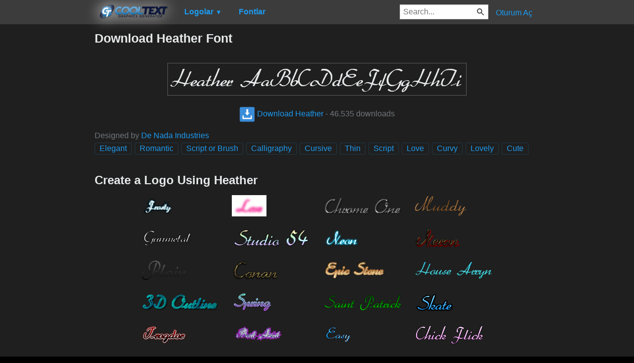

--- FILE ---
content_type: text/html; charset=utf-8
request_url: https://tr.cooltext.com/Download-Font-Heather
body_size: 44126
content:
<!DOCTYPE html>
<html lang="tr-TR">
<head>
    <title>Download Heather Font</title>
    <meta name="viewport" content="width=device-width, initial-scale=1" />
    <link rel="stylesheet" href="https://ct.mob0.com/style.54.css" />    
    <meta property="og:url" content="https://tr.cooltext.com/Download-Font-Heather" />
    <meta property="og:title" content="Download Heather Font" />
    <meta property="og:image" content="https://ct.mob0.com/Fonts/CharacterMap/heather.png" />
    <meta property="og:description" content="Download the Heather font for free or use it to generate a fancy logo using the custom graphics generator." />
    <meta property="og:type" content="website" />

    <meta name="keywords" content="Heather,Elegant,Romantic,Script or Brush,Calligraphy,Cursive,Thin,Script,Love,Curvy,Lovely,Cute,Font Download,Free Font" />

    <script async src="//pagead2.googlesyndication.com/pagead/js/adsbygoogle.js"></script>
    <script>
        (adsbygoogle = window.adsbygoogle || []).push({
            google_ad_client: "ca-pub-8751921752358817",
            enable_page_level_ads: true
        });
    </script>
    <link rel="manifest" href="/manifest.json" />
</head>
<body>
    <table class="Main">
        
    <tr>
        <td class="Left Header"></td>
        <td id="Menu" class="Header">
                <a href="/" style="padding:0px"><img src="https://ct.mob0.com/Small-Logo.png" width="163" height="35" alt="Cool Text Graphics Generator" /></a>
    <div id="Popup" class="Submenu Popup"> </div>
    <ul class="MenuItem">
        <li>
            <a href="/Logos"><b>Logolar</b> <small>▼</small></a>
            <div class="Submenu LogoGallerySmall">
<a href="/Logo-Design-Burning" onmouseover="Tip(event, this, '4.gif')" class="LogoLink" ><img src="https://ct.mob0.com/Logo/Burning.gif" alt="Burning Logo Style" /></a><a href="/Logo-Design-Liquid-Gold" onmouseover="Tip(event, this, '1279361064.png')" class="LogoLink" ><img src="https://ct.mob0.com/Logo/Liquid-Gold.png" alt="Liquid Gold Logo Style" /></a><a href="/Logo-Design-Legal" onmouseover="Tip(event, this, '732429307.png')" class="LogoLink" ><img src="https://ct.mob0.com/Logo/Legal.png" alt="Legal Logo Style" /></a><a href="/Logo-Design-Miami" onmouseover="Tip(event, this, '2854656927.png')" class="LogoLink" ><img src="https://ct.mob0.com/Logo/Miami.png" alt="Miami Logo Style" /></a><a href="/Logo-Design-Keen" onmouseover="Tip(event, this, '758279718.png')" class="LogoLink" ><img src="https://ct.mob0.com/Logo/Keen.png" alt="Keen Logo Style" /></a><a href="/Logo-Design-Neon" onmouseover="Tip(event, this, '18.png')" class="LogoLink" ><img src="https://ct.mob0.com/Logo/Neon.png" alt="Neon Logo Style" /></a><a href="/Logo-Design-Blinkie" onmouseover="Tip(event, this, '819515844.gif')" class="LogoLink" ><img src="https://ct.mob0.com/Logo/Blinkie.gif" alt="Blinkie Logo Style" /></a><a href="/Logo-Design-Easy" onmouseover="Tip(event, this, '791030843.png')" class="LogoLink" ><img src="https://ct.mob0.com/Logo/Easy.png" alt="Easy Logo Style" /></a><a href="/Logo-Design-Fun" onmouseover="Tip(event, this, '1009848424.png')" class="LogoLink" ><img src="https://ct.mob0.com/Logo/Fun.png" alt="Fun Logo Style" /></a><a href="/Logo-Design-Neron" onmouseover="Tip(event, this, '2176267473.png')" class="LogoLink" ><img src="https://ct.mob0.com/Logo/Neron.png" alt="Neron Logo Style" /></a><a href="/Logo-Design-Love" onmouseover="Tip(event, this, '819721038.gif')" class="LogoLink" ><img src="https://ct.mob0.com/Logo/Love.gif" alt="Love Logo Style" /></a><a href="/Logo-Design-Muddy" onmouseover="Tip(event, this, '615608693.png')" class="LogoLink" ><img src="https://ct.mob0.com/Logo/Muddy.png" alt="Muddy Logo Style" /></a><a href="/Logo-Design-Lasers" onmouseover="Tip(event, this, '611409107.png')" class="LogoLink" ><img src="https://ct.mob0.com/Logo/Lasers.png" alt="Lasers Logo Style" /></a><a href="/Logo-Design-Water" onmouseover="Tip(event, this, '830469381.png')" class="LogoLink" ><img src="https://ct.mob0.com/Logo/Water.png" alt="Water Logo Style" /></a><a href="/Logo-Design-Plain" onmouseover="Tip(event, this, '4112952183.png')" class="LogoLink" ><img src="https://ct.mob0.com/Logo/Plain.png" alt="Plain Logo Style" /></a><a href="/Logo-Design-Slab" onmouseover="Tip(event, this, '17.png')" class="LogoLink" ><img src="https://ct.mob0.com/Logo/Slab.png" alt="Slab Logo Style" /></a><a href="/Logo-Design-Dragon" onmouseover="Tip(event, this, '1408867449.png')" class="LogoLink" ><img src="https://ct.mob0.com/Logo/Dragon.png" alt="Dragon Logo Style" /></a><a href="/Logo-Design-Groovy" onmouseover="Tip(event, this, '789574607.png')" class="LogoLink" ><img src="https://ct.mob0.com/Logo/Groovy.png" alt="Groovy Logo Style" /></a><a href="/Logo-Design-Lava" onmouseover="Tip(event, this, '852774362.png')" class="LogoLink" ><img src="https://ct.mob0.com/Logo/Lava.png" alt="Lava Logo Style" /></a><a href="/Logo-Design-Animated-Glow" onmouseover="Tip(event, this, '26.gif')" class="LogoLink" ><img src="https://ct.mob0.com/Logo/Animated-Glow.gif" alt="Animated Glow Logo Style" /></a><a href="/Logo-Design-Skate" onmouseover="Tip(event, this, '780833150.png')" class="LogoLink" ><img src="https://ct.mob0.com/Logo/Skate.png" alt="Skate Logo Style" /></a><a href="/Logo-Design-Fantasy" onmouseover="Tip(event, this, '45.png')" class="LogoLink" ><img src="https://ct.mob0.com/Logo/Fantasy.png" alt="Fantasy Logo Style" /></a><a href="/Logo-Design-Glossy" onmouseover="Tip(event, this, '30.png')" class="LogoLink" ><img src="https://ct.mob0.com/Logo/Glossy.png" alt="Glossy Logo Style" /></a><a href="/Logo-Design-Chrome-One" onmouseover="Tip(event, this, '7.png')" class="LogoLink" ><img src="https://ct.mob0.com/Logo/Chrome-One.png" alt="Chrome One Logo Style" /></a><a href="/Logo-Design-DEEJAY" onmouseover="Tip(event, this, '4112285956.png')" class="LogoLink" ><img src="https://ct.mob0.com/Logo/DEEJAY.png" alt="DEEJAY Logo Style" /></a><a href="/Logo-Design-3D-Outline-Textured" onmouseover="Tip(event, this, '28.png')" class="LogoLink" ><img src="https://ct.mob0.com/Logo/3D-Outline-Textured.png" alt="3D Outline Textured Logo Style" /></a><a href="/Logo-Design-Starburst" onmouseover="Tip(event, this, '22.png')" class="LogoLink" ><img src="https://ct.mob0.com/Logo/Starburst.png" alt="Starburst Logo Style" /></a><a href="/Logo-Design-Dark" onmouseover="Tip(event, this, '830474754.png')" class="LogoLink" ><img src="https://ct.mob0.com/Logo/Dark.png" alt="Dark Logo Style" /></a><a href="/Logo-Design-Outline" onmouseover="Tip(event, this, '25.png')" class="LogoLink" ><img src="https://ct.mob0.com/Logo/Outline.png" alt="Outline Logo Style" /></a><a href="/Logo-Design-Apollo-11" onmouseover="Tip(event, this, '4113153856.png')" class="LogoLink" ><img src="https://ct.mob0.com/Logo/Apollo-11.png" alt="Apollo 11 Logo Style" /></a><a href="/Logo-Design-Hot-Pink" onmouseover="Tip(event, this, '2651216203.png')" class="LogoLink" ><img src="https://ct.mob0.com/Logo/Hot-Pink.png" alt="Hot Pink Logo Style" /></a><a href="/Logo-Design-Ice-Cube" onmouseover="Tip(event, this, '1779834160.png')" class="LogoLink" ><img src="https://ct.mob0.com/Logo/Ice-Cube.png" alt="Ice Cube Logo Style" /></a><a href="/Logo-Design-Chick-Flick" onmouseover="Tip(event, this, '622063540.png')" class="LogoLink" ><img src="https://ct.mob0.com/Logo/Chick-Flick.png" alt="Chick Flick Logo Style" /></a><a href="/Logo-Design-Gold-Trim" onmouseover="Tip(event, this, '732443655.png')" class="LogoLink" ><img src="https://ct.mob0.com/Logo/Gold-Trim.png" alt="Gold Trim Logo Style" /></a><a href="/Logo-Design-Merry-Christmas" onmouseover="Tip(event, this, '2222568262.png')" class="LogoLink" ><img src="https://ct.mob0.com/Logo/Merry-Christmas.png" alt="Merry Christmas Logo Style" /></a><a href="/Logo-Design-Sushi" onmouseover="Tip(event, this, '830446526.png')" class="LogoLink" ><img src="https://ct.mob0.com/Logo/Sushi.png" alt="Sushi Logo Style" /></a><a href="/Logo-Design-Tribal" onmouseover="Tip(event, this, '2975689126.png')" class="LogoLink" ><img src="https://ct.mob0.com/Logo/Tribal.png" alt="Tribal Logo Style" /></a><a href="/Logo-Design-Comic" onmouseover="Tip(event, this, '9.png')" class="LogoLink" ><img src="https://ct.mob0.com/Logo/Comic.png" alt="Comic Logo Style" /></a><a href="/Logo-Design-Black-Gold" onmouseover="Tip(event, this, '4516496663.png')" class="LogoLink" ><img src="https://ct.mob0.com/Logo/Black-Gold.png" alt="Black Gold Logo Style" /></a><a href="/Logo-Design-Supernova" onmouseover="Tip(event, this, '2650967346.png')" class="LogoLink" ><img src="https://ct.mob0.com/Logo/Supernova.png" alt="Supernova Logo Style" /></a><a href="/Logo-Design-Simple" onmouseover="Tip(event, this, '21.png')" class="LogoLink" ><img src="https://ct.mob0.com/Logo/Simple.png" alt="Simple Logo Style" /></a><a href="/Logo-Design-Chromium" onmouseover="Tip(event, this, '33.png')" class="LogoLink" ><img src="https://ct.mob0.com/Logo/Chromium.png" alt="Chromium Logo Style" /></a><a href="/Logo-Design-Spaced-Out" onmouseover="Tip(event, this, '2655376160.png')" class="LogoLink" ><img src="https://ct.mob0.com/Logo/Spaced-Out.png" alt="Spaced Out Logo Style" /></a><a href="/Logo-Design-Bad-Acid" onmouseover="Tip(event, this, '732450628.png')" class="LogoLink" ><img src="https://ct.mob0.com/Logo/Bad-Acid.png" alt="Bad Acid Logo Style" /></a><a href="/Logo-Design-Frosty" onmouseover="Tip(event, this, '36.png')" class="LogoLink" ><img src="https://ct.mob0.com/Logo/Frosty.png" alt="Frosty Logo Style" /></a><a href="/Logo-Design-Ballerina" onmouseover="Tip(event, this, '4624104889.png')" class="LogoLink" ><img src="https://ct.mob0.com/Logo/Ballerina.png" alt="Ballerina Logo Style" /></a><a href="/Logo-Design-Tough" onmouseover="Tip(event, this, '758282876.png')" class="LogoLink" ><img src="https://ct.mob0.com/Logo/Tough.png" alt="Tough Logo Style" /></a><a href="/Logo-Design-Fire" onmouseover="Tip(event, this, '13.png')" class="LogoLink" ><img src="https://ct.mob0.com/Logo/Fire.png" alt="Fire Logo Style" /></a><a href="/Logo-Design-White" onmouseover="Tip(event, this, '732438332.png')" class="LogoLink" ><img src="https://ct.mob0.com/Logo/White.png" alt="White Logo Style" /></a><a href="/Logo-Design-Candy-Stripe" onmouseover="Tip(event, this, '1783676518.png')" class="LogoLink" ><img src="https://ct.mob0.com/Logo/Candy-Stripe.png" alt="Candy Stripe Logo Style" /></a><a href="/Logo-Design-Happy-New-Year" onmouseover="Tip(event, this, '2222569522.png')" class="LogoLink" ><img src="https://ct.mob0.com/Logo/Happy-New-Year.png" alt="Happy New Year Logo Style" /></a><a href="/Logo-Design-Princess" onmouseover="Tip(event, this, '829964308.png')" class="LogoLink" ><img src="https://ct.mob0.com/Logo/Princess.png" alt="Princess Logo Style" /></a><a href="/Logo-Design-Gelatin" onmouseover="Tip(event, this, '4516518098.png')" class="LogoLink" ><img src="https://ct.mob0.com/Logo/Gelatin.png" alt="Gelatin Logo Style" /></a><a href="/Logo-Design-Stranger" onmouseover="Tip(event, this, '2792545512.png')" class="LogoLink" ><img src="https://ct.mob0.com/Logo/Stranger.png" alt="Stranger Logo Style" /></a><a href="/Logo-Design-Tesla" onmouseover="Tip(event, this, '4113131447.png')" class="LogoLink" ><img src="https://ct.mob0.com/Logo/Tesla.png" alt="Tesla Logo Style" /></a><a href="/Logo-Design-Iceberg" onmouseover="Tip(event, this, '783756759.png')" class="LogoLink" ><img src="https://ct.mob0.com/Logo/Iceberg.png" alt="Iceberg Logo Style" /></a><a href="/Logo-Design-Studio-54" onmouseover="Tip(event, this, '732453157.png')" class="LogoLink" ><img src="https://ct.mob0.com/Logo/Studio-54.png" alt="Studio 54 Logo Style" /></a><a href="/Logo-Design-Astroman" onmouseover="Tip(event, this, '4112238638.png')" class="LogoLink" ><img src="https://ct.mob0.com/Logo/Astroman.png" alt="Astroman Logo Style" /></a><a href="/Logo-Design-Chrome-Two" onmouseover="Tip(event, this, '8.png')" class="LogoLink" ><img src="https://ct.mob0.com/Logo/Chrome-Two.png" alt="Chrome Two Logo Style" /></a><a href="/Logo-Design-Glowing-Steel" onmouseover="Tip(event, this, '15.png')" class="LogoLink" ><img src="https://ct.mob0.com/Logo/Glowing-Steel.png" alt="Glowing Steel Logo Style" /></a><a href="/Logo-Design-Greek-Gold" onmouseover="Tip(event, this, '4112421173.png')" class="LogoLink" ><img src="https://ct.mob0.com/Logo/Greek-Gold.png" alt="Greek Gold Logo Style" /></a><a href="/Logo-Design-Super-Scripted" onmouseover="Tip(event, this, '732447945.png')" class="LogoLink" ><img src="https://ct.mob0.com/Logo/Super-Scripted.png" alt="Super Scripted Logo Style" /></a><a href="/Logo-Design-Alien-Glow" onmouseover="Tip(event, this, '1.png')" class="LogoLink" ><img src="https://ct.mob0.com/Logo/Alien-Glow.png" alt="Alien Glow Logo Style" /></a><a href="/Logo-Design-Plastic" onmouseover="Tip(event, this, '42.png')" class="LogoLink" ><img src="https://ct.mob0.com/Logo/Plastic.png" alt="Plastic Logo Style" /></a>            </div>
        </li>
    </ul>
    <ul class="MenuItem">
        <li>
            <a href="/Fonts"><b>Fontlar</b></a>
            
        </li>
    </ul>
        <a class="RightMenu" href="/Login">Oturum A&#231;</a>

    <form action="/Search" id="SearchForm">
        <div style="display:inline; float:right" >
            <input id="search" type="search" name="Query" placeholder="Search..." value="" />
        </div>
    </form>
        </td>
        <td class="Right Header"></td>
    </tr>
    <tr valign="top">
        <td class="Left">
            

<div style="position:fixed">
    <script async src="//pagead2.googlesyndication.com/pagead/js/adsbygoogle.js"></script>
    <ins class="adsbygoogle"
         style="display:inline-block;width:160px;height:600px"
         data-ad-client="ca-pub-8751921752358817"
         data-ad-slot="0004057858"></ins>
    <script>
        (adsbygoogle = window.adsbygoogle || []).push({});
    </script>
</div>
<div style="width:160px;">&nbsp;</div>

        </td>
        <td class="Center" >
            

<h1>Download Heather Font</h1>
<br />
    <center>
        <a href="https://fonts.cooltext.com/Downloader.aspx?ID=1036"><img src="https://ct.mob0.com/Fonts/Light/heather.png" alt="Heather Example" onmouseover="Tip(event, this, '../Fonts/CharacterMap/heather.png')" /></a>
    </center>
    <br />
    <center>
        
        <a href="https://fonts.cooltext.com/Downloader.aspx?ID=1036" title="Download Heather"><img src="https://ct.mob0.com/share/download.png" class="squareIcon" /> Download Heather</a>
        - 46.535 downloads
    </center>
<br />
    Designed by <a href="Fonts-De-Nada-Industries" >De Nada Industries</a> 
<br />


    <a href="/Fonts-Elegant" class="tag" title="Browse Elegant Fonts">Elegant</a> 
    <a href="/Fonts-Romantic" class="tag" title="Browse Romantic Fonts">Romantic</a> 
    <a href="/Fonts-Script-or-Brush" class="tag" title="Browse Script or Brush Fonts">Script or Brush</a> 
    <a href="/Fonts-Calligraphy" class="tag" title="Browse Calligraphy Fonts">Calligraphy</a> 
    <a href="/Fonts-Cursive" class="tag" title="Browse Cursive Fonts">Cursive</a> 
    <a href="/Fonts-Thin" class="tag" title="Browse Thin Fonts">Thin</a> 
    <a href="/Fonts-Script" class="tag" title="Browse Script Fonts">Script</a> 
    <a href="/Fonts-Love" class="tag" title="Browse Love Fonts">Love</a> 
    <a href="/Fonts-Curvy" class="tag" title="Browse Curvy Fonts">Curvy</a> 
    <a href="/Fonts-Lovely" class="tag" title="Browse Lovely Fonts">Lovely</a> 
    <a href="/Fonts-Cute" class="tag" title="Browse Cute Fonts">Cute</a> 

<!-- Load character maps first -->
<img src="https://ct.mob0.com/Fonts/CharacterMap/Light/heather.png" alt="Heather Example" style="display:none;" />
<img src="https://ct.mob0.com/Fonts/CharacterMap/Light/heather-Character-Map.png" alt="Heather Character Map" style="display:none;" />
<br />
<br />
<h2>Create a Logo Using Heather</h2>
<div class="LogoGallery">
    <div><a href="/Logo-Design-Frosty?Font=1036" onmouseover="Tip(event, this, '../Fonts/LogoPreviews/Heather/Heather-Font-Preview-Frosty-Logo.png')" class="LogoLink"><img src="https://ct.mob0.com/Fonts/LogoPreviews/Heather/small/Heather-Font-Preview-Frosty-Logo.png" alt="Frosty Logo Style" /></a></div>
    <div><a href="/Logo-Design-Love?Font=1036" onmouseover="Tip(event, this, '../Fonts/LogoPreviews/Heather/Heather-Font-Preview-Love-Logo.gif')" class="LogoLink"><img src="https://ct.mob0.com/Fonts/LogoPreviews/Heather/small/Heather-Font-Preview-Love-Logo.gif" alt="Love Logo Style" /></a></div>
    <div><a href="/Logo-Design-Chrome-One?Font=1036" onmouseover="Tip(event, this, '../Fonts/LogoPreviews/Heather/Heather-Font-Preview-Chrome-One-Logo.png')" class="LogoLink"><img src="https://ct.mob0.com/Fonts/LogoPreviews/Heather/small/Heather-Font-Preview-Chrome-One-Logo.png" alt="Chrome One Logo Style" /></a></div>
    <div><a href="/Logo-Design-Muddy?Font=1036" onmouseover="Tip(event, this, '../Fonts/LogoPreviews/Heather/Heather-Font-Preview-Muddy-Logo.png')" class="LogoLink"><img src="https://ct.mob0.com/Fonts/LogoPreviews/Heather/small/Heather-Font-Preview-Muddy-Logo.png" alt="Muddy Logo Style" /></a></div>
    <div><a href="/Logo-Design-Gunmetal?Font=1036" onmouseover="Tip(event, this, '../Fonts/LogoPreviews/Heather/Heather-Font-Preview-Gunmetal-Logo.png')" class="LogoLink"><img src="https://ct.mob0.com/Fonts/LogoPreviews/Heather/small/Heather-Font-Preview-Gunmetal-Logo.png" alt="Gunmetal Logo Style" /></a></div>
    <div><a href="/Logo-Design-Studio-54?Font=1036" onmouseover="Tip(event, this, '../Fonts/LogoPreviews/Heather/Heather-Font-Preview-Studio-54-Logo.png')" class="LogoLink"><img src="https://ct.mob0.com/Fonts/LogoPreviews/Heather/small/Heather-Font-Preview-Studio-54-Logo.png" alt="Studio 54 Logo Style" /></a></div>
    <div><a href="/Logo-Design-Neon?Font=1036" onmouseover="Tip(event, this, '../Fonts/LogoPreviews/Heather/Heather-Font-Preview-Neon-Logo.png')" class="LogoLink"><img src="https://ct.mob0.com/Fonts/LogoPreviews/Heather/small/Heather-Font-Preview-Neon-Logo.png" alt="Neon Logo Style" /></a></div>
    <div><a href="/Logo-Design-Neron?Font=1036" onmouseover="Tip(event, this, '../Fonts/LogoPreviews/Heather/Heather-Font-Preview-Neron-Logo.png')" class="LogoLink"><img src="https://ct.mob0.com/Fonts/LogoPreviews/Heather/small/Heather-Font-Preview-Neron-Logo.png" alt="Neron Logo Style" /></a></div>
    <div><a href="/Logo-Design-Plain?Font=1036" onmouseover="Tip(event, this, '../Fonts/LogoPreviews/Heather/Heather-Font-Preview-Plain-Logo.png')" class="LogoLink"><img src="https://ct.mob0.com/Fonts/LogoPreviews/Heather/small/Heather-Font-Preview-Plain-Logo.png" alt="Plain Logo Style" /></a></div>
    <div><a href="/Logo-Design-Conan?Font=1036" onmouseover="Tip(event, this, '../Fonts/LogoPreviews/Heather/Heather-Font-Preview-Conan-Logo.png')" class="LogoLink"><img src="https://ct.mob0.com/Fonts/LogoPreviews/Heather/small/Heather-Font-Preview-Conan-Logo.png" alt="Conan Logo Style" /></a></div>
    <div><a href="/Logo-Design-Epic-Stone?Font=1036" onmouseover="Tip(event, this, '../Fonts/LogoPreviews/Heather/Heather-Font-Preview-Epic-Stone-Logo.png')" class="LogoLink"><img src="https://ct.mob0.com/Fonts/LogoPreviews/Heather/small/Heather-Font-Preview-Epic-Stone-Logo.png" alt="Epic Stone Logo Style" /></a></div>
    <div><a href="/Logo-Design-House-Arryn?Font=1036" onmouseover="Tip(event, this, '../Fonts/LogoPreviews/Heather/Heather-Font-Preview-House-Arryn-Logo.png')" class="LogoLink"><img src="https://ct.mob0.com/Fonts/LogoPreviews/Heather/small/Heather-Font-Preview-House-Arryn-Logo.png" alt="House Arryn Logo Style" /></a></div>
    <div><a href="/Logo-Design-3D-Outline-Textured?Font=1036" onmouseover="Tip(event, this, '../Fonts/LogoPreviews/Heather/Heather-Font-Preview-3D-Outline-Textured-Logo.png')" class="LogoLink"><img src="https://ct.mob0.com/Fonts/LogoPreviews/Heather/small/Heather-Font-Preview-3D-Outline-Textured-Logo.png" alt="3D Outline Textured Logo Style" /></a></div>
    <div><a href="/Logo-Design-Spring?Font=1036" onmouseover="Tip(event, this, '../Fonts/LogoPreviews/Heather/Heather-Font-Preview-Spring-Logo.png')" class="LogoLink"><img src="https://ct.mob0.com/Fonts/LogoPreviews/Heather/small/Heather-Font-Preview-Spring-Logo.png" alt="Spring Logo Style" /></a></div>
    <div><a href="/Logo-Design-Saint-Patrick?Font=1036" onmouseover="Tip(event, this, '../Fonts/LogoPreviews/Heather/Heather-Font-Preview-Saint-Patrick-Logo.png')" class="LogoLink"><img src="https://ct.mob0.com/Fonts/LogoPreviews/Heather/small/Heather-Font-Preview-Saint-Patrick-Logo.png" alt="Saint Patrick Logo Style" /></a></div>
    <div><a href="/Logo-Design-Skate?Font=1036" onmouseover="Tip(event, this, '../Fonts/LogoPreviews/Heather/Heather-Font-Preview-Skate-Logo.png')" class="LogoLink"><img src="https://ct.mob0.com/Fonts/LogoPreviews/Heather/small/Heather-Font-Preview-Skate-Logo.png" alt="Skate Logo Style" /></a></div>
    <div><a href="/Logo-Design-Trogdor?Font=1036" onmouseover="Tip(event, this, '../Fonts/LogoPreviews/Heather/Heather-Font-Preview-Trogdor-Logo.png')" class="LogoLink"><img src="https://ct.mob0.com/Fonts/LogoPreviews/Heather/small/Heather-Font-Preview-Trogdor-Logo.png" alt="Trogdor Logo Style" /></a></div>
    <div><a href="/Logo-Design-Bad-Acid?Font=1036" onmouseover="Tip(event, this, '../Fonts/LogoPreviews/Heather/Heather-Font-Preview-Bad-Acid-Logo.png')" class="LogoLink"><img src="https://ct.mob0.com/Fonts/LogoPreviews/Heather/small/Heather-Font-Preview-Bad-Acid-Logo.png" alt="Bad Acid Logo Style" /></a></div>
    <div><a href="/Logo-Design-Easy?Font=1036" onmouseover="Tip(event, this, '../Fonts/LogoPreviews/Heather/Heather-Font-Preview-Easy-Logo.png')" class="LogoLink"><img src="https://ct.mob0.com/Fonts/LogoPreviews/Heather/small/Heather-Font-Preview-Easy-Logo.png" alt="Easy Logo Style" /></a></div>
    <div><a href="/Logo-Design-Chick-Flick?Font=1036" onmouseover="Tip(event, this, '../Fonts/LogoPreviews/Heather/Heather-Font-Preview-Chick-Flick-Logo.png')" class="LogoLink"><img src="https://ct.mob0.com/Fonts/LogoPreviews/Heather/small/Heather-Font-Preview-Chick-Flick-Logo.png" alt="Chick Flick Logo Style" /></a></div>
    <div><a href="/Logo-Design-Molten-Core?Font=1036" onmouseover="Tip(event, this, '../Fonts/LogoPreviews/Heather/Heather-Font-Preview-Molten-Core-Logo.gif')" class="LogoLink"><img src="https://ct.mob0.com/Fonts/LogoPreviews/Heather/small/Heather-Font-Preview-Molten-Core-Logo.gif" alt="Molten Core Logo Style" /></a></div>
    <div><a href="/Logo-Design-Lasers?Font=1036" onmouseover="Tip(event, this, '../Fonts/LogoPreviews/Heather/Heather-Font-Preview-Lasers-Logo.png')" class="LogoLink"><img src="https://ct.mob0.com/Fonts/LogoPreviews/Heather/small/Heather-Font-Preview-Lasers-Logo.png" alt="Lasers Logo Style" /></a></div>
    <div><a href="/Logo-Design-Burning?Font=1036" onmouseover="Tip(event, this, '../Fonts/LogoPreviews/Heather/Heather-Font-Preview-Burning-Logo.gif')" class="LogoLink"><img src="https://ct.mob0.com/Fonts/LogoPreviews/Heather/small/Heather-Font-Preview-Burning-Logo.gif" alt="Burning Logo Style" /></a></div>
    <div><a href="/Logo-Design-Halloween?Font=1036" onmouseover="Tip(event, this, '../Fonts/LogoPreviews/Heather/Heather-Font-Preview-Halloween-Logo.png')" class="LogoLink"><img src="https://ct.mob0.com/Fonts/LogoPreviews/Heather/small/Heather-Font-Preview-Halloween-Logo.png" alt="Halloween Logo Style" /></a></div>
    <div><a href="/Logo-Design-Scavenge?Font=1036" onmouseover="Tip(event, this, '../Fonts/LogoPreviews/Heather/Heather-Font-Preview-Scavenge-Logo.png')" class="LogoLink"><img src="https://ct.mob0.com/Fonts/LogoPreviews/Heather/small/Heather-Font-Preview-Scavenge-Logo.png" alt="Scavenge Logo Style" /></a></div>
    <div><a href="/Logo-Design-Hot?Font=1036" onmouseover="Tip(event, this, '../Fonts/LogoPreviews/Heather/Heather-Font-Preview-Hot-Logo.png')" class="LogoLink"><img src="https://ct.mob0.com/Fonts/LogoPreviews/Heather/small/Heather-Font-Preview-Hot-Logo.png" alt="Hot Logo Style" /></a></div>
    <div><a href="/Logo-Design-Lava?Font=1036" onmouseover="Tip(event, this, '../Fonts/LogoPreviews/Heather/Heather-Font-Preview-Lava-Logo.png')" class="LogoLink"><img src="https://ct.mob0.com/Fonts/LogoPreviews/Heather/small/Heather-Font-Preview-Lava-Logo.png" alt="Lava Logo Style" /></a></div>
    <div><a href="/Logo-Design-Black-Gold?Font=1036" onmouseover="Tip(event, this, '../Fonts/LogoPreviews/Heather/Heather-Font-Preview-Black-Gold-Logo.png')" class="LogoLink"><img src="https://ct.mob0.com/Fonts/LogoPreviews/Heather/small/Heather-Font-Preview-Black-Gold-Logo.png" alt="Black Gold Logo Style" /></a></div>
    <div><a href="/Logo-Design-Embossed?Font=1036" onmouseover="Tip(event, this, '../Fonts/LogoPreviews/Heather/Heather-Font-Preview-Embossed-Logo.png')" class="LogoLink"><img src="https://ct.mob0.com/Fonts/LogoPreviews/Heather/small/Heather-Font-Preview-Embossed-Logo.png" alt="Embossed Logo Style" /></a></div>
    <div><a href="/Logo-Design-Dark-Magic?Font=1036" onmouseover="Tip(event, this, '../Fonts/LogoPreviews/Heather/Heather-Font-Preview-Dark-Magic-Logo.png')" class="LogoLink"><img src="https://ct.mob0.com/Fonts/LogoPreviews/Heather/small/Heather-Font-Preview-Dark-Magic-Logo.png" alt="Dark Magic Logo Style" /></a></div>
    <div><a href="/Logo-Design-Felt?Font=1036" onmouseover="Tip(event, this, '../Fonts/LogoPreviews/Heather/Heather-Font-Preview-Felt-Logo.png')" class="LogoLink"><img src="https://ct.mob0.com/Fonts/LogoPreviews/Heather/small/Heather-Font-Preview-Felt-Logo.png" alt="Felt Logo Style" /></a></div>
    <div><a href="/Logo-Design-GOLD-BEVEL?Font=1036" onmouseover="Tip(event, this, '../Fonts/LogoPreviews/Heather/Heather-Font-Preview-GOLD-BEVEL-Logo.png')" class="LogoLink"><img src="https://ct.mob0.com/Fonts/LogoPreviews/Heather/small/Heather-Font-Preview-GOLD-BEVEL-Logo.png" alt="GOLD BEVEL Logo Style" /></a></div>
    <div><a href="/Logo-Design-Candy-Stripe?Font=1036" onmouseover="Tip(event, this, '../Fonts/LogoPreviews/Heather/Heather-Font-Preview-Candy-Stripe-Logo.png')" class="LogoLink"><img src="https://ct.mob0.com/Fonts/LogoPreviews/Heather/small/Heather-Font-Preview-Candy-Stripe-Logo.png" alt="Candy Stripe Logo Style" /></a></div>
    <div><a href="/Logo-Design-Vampire?Font=1036" onmouseover="Tip(event, this, '../Fonts/LogoPreviews/Heather/Heather-Font-Preview-Vampire-Logo.png')" class="LogoLink"><img src="https://ct.mob0.com/Fonts/LogoPreviews/Heather/small/Heather-Font-Preview-Vampire-Logo.png" alt="Vampire Logo Style" /></a></div>
    <div><a href="/Logo-Design-TROY?Font=1036" onmouseover="Tip(event, this, '../Fonts/LogoPreviews/Heather/Heather-Font-Preview-TROY-Logo.png')" class="LogoLink"><img src="https://ct.mob0.com/Fonts/LogoPreviews/Heather/small/Heather-Font-Preview-TROY-Logo.png" alt="TROY Logo Style" /></a></div>
    <div><a href="/Logo-Design-Happy-New-Year?Font=1036" onmouseover="Tip(event, this, '../Fonts/LogoPreviews/Heather/Heather-Font-Preview-Happy-New-Year-Logo.png')" class="LogoLink"><img src="https://ct.mob0.com/Fonts/LogoPreviews/Heather/small/Heather-Font-Preview-Happy-New-Year-Logo.png" alt="Happy New Year Logo Style" /></a></div>
    <div><a href="/Logo-Design-Legal?Font=1036" onmouseover="Tip(event, this, '../Fonts/LogoPreviews/Heather/Heather-Font-Preview-Legal-Logo.png')" class="LogoLink"><img src="https://ct.mob0.com/Fonts/LogoPreviews/Heather/small/Heather-Font-Preview-Legal-Logo.png" alt="Legal Logo Style" /></a></div>
    <div><a href="/Logo-Design-Sushi?Font=1036" onmouseover="Tip(event, this, '../Fonts/LogoPreviews/Heather/Heather-Font-Preview-Sushi-Logo.png')" class="LogoLink"><img src="https://ct.mob0.com/Fonts/LogoPreviews/Heather/small/Heather-Font-Preview-Sushi-Logo.png" alt="Sushi Logo Style" /></a></div>
    <div><a href="/Logo-Design-White?Font=1036" onmouseover="Tip(event, this, '../Fonts/LogoPreviews/Heather/Heather-Font-Preview-White-Logo.png')" class="LogoLink"><img src="https://ct.mob0.com/Fonts/LogoPreviews/Heather/small/Heather-Font-Preview-White-Logo.png" alt="White Logo Style" /></a></div>
    <div><a href="/Logo-Design-Tie-Dyed?Font=1036" onmouseover="Tip(event, this, '../Fonts/LogoPreviews/Heather/Heather-Font-Preview-Tie-Dyed-Logo.png')" class="LogoLink"><img src="https://ct.mob0.com/Fonts/LogoPreviews/Heather/small/Heather-Font-Preview-Tie-Dyed-Logo.png" alt="Tie Dyed Logo Style" /></a></div>
    <div><a href="/Logo-Design-Fun?Font=1036" onmouseover="Tip(event, this, '../Fonts/LogoPreviews/Heather/Heather-Font-Preview-Fun-Logo.png')" class="LogoLink"><img src="https://ct.mob0.com/Fonts/LogoPreviews/Heather/small/Heather-Font-Preview-Fun-Logo.png" alt="Fun Logo Style" /></a></div>
    <div><a href="/Logo-Design-OZONE?Font=1036" onmouseover="Tip(event, this, '../Fonts/LogoPreviews/Heather/Heather-Font-Preview-OZONE-Logo.png')" class="LogoLink"><img src="https://ct.mob0.com/Fonts/LogoPreviews/Heather/small/Heather-Font-Preview-OZONE-Logo.png" alt="OZONE Logo Style" /></a></div>
    <div><a href="/Logo-Design-Dark?Font=1036" onmouseover="Tip(event, this, '../Fonts/LogoPreviews/Heather/Heather-Font-Preview-Dark-Logo.png')" class="LogoLink"><img src="https://ct.mob0.com/Fonts/LogoPreviews/Heather/small/Heather-Font-Preview-Dark-Logo.png" alt="Dark Logo Style" /></a></div>
    <div><a href="/Logo-Design-Graffiti-Creator?Font=1036" onmouseover="Tip(event, this, '../Fonts/LogoPreviews/Heather/Heather-Font-Preview-Graffiti-Creator-Logo.png')" class="LogoLink"><img src="https://ct.mob0.com/Fonts/LogoPreviews/Heather/small/Heather-Font-Preview-Graffiti-Creator-Logo.png" alt="Graffiti Creator Logo Style" /></a></div>
    <div><a href="/Logo-Design-Princess?Font=1036" onmouseover="Tip(event, this, '../Fonts/LogoPreviews/Heather/Heather-Font-Preview-Princess-Logo.png')" class="LogoLink"><img src="https://ct.mob0.com/Fonts/LogoPreviews/Heather/small/Heather-Font-Preview-Princess-Logo.png" alt="Princess Logo Style" /></a></div>
    <div><a href="/Logo-Design-Starburst?Font=1036" onmouseover="Tip(event, this, '../Fonts/LogoPreviews/Heather/Heather-Font-Preview-Starburst-Logo.png')" class="LogoLink"><img src="https://ct.mob0.com/Fonts/LogoPreviews/Heather/small/Heather-Font-Preview-Starburst-Logo.png" alt="Starburst Logo Style" /></a></div>
    <div><a href="/Logo-Design-Hot-Pink?Font=1036" onmouseover="Tip(event, this, '../Fonts/LogoPreviews/Heather/Heather-Font-Preview-Hot-Pink-Logo.png')" class="LogoLink"><img src="https://ct.mob0.com/Fonts/LogoPreviews/Heather/small/Heather-Font-Preview-Hot-Pink-Logo.png" alt="Hot Pink Logo Style" /></a></div>
    <div><a href="/Logo-Design-Chrome-Two?Font=1036" onmouseover="Tip(event, this, '../Fonts/LogoPreviews/Heather/Heather-Font-Preview-Chrome-Two-Logo.png')" class="LogoLink"><img src="https://ct.mob0.com/Fonts/LogoPreviews/Heather/small/Heather-Font-Preview-Chrome-Two-Logo.png" alt="Chrome Two Logo Style" /></a></div>
    <div><a href="/Logo-Design-Invaders?Font=1036" onmouseover="Tip(event, this, '../Fonts/LogoPreviews/Heather/Heather-Font-Preview-Invaders-Logo.png')" class="LogoLink"><img src="https://ct.mob0.com/Fonts/LogoPreviews/Heather/small/Heather-Font-Preview-Invaders-Logo.png" alt="Invaders Logo Style" /></a></div>
    <div><a href="/Logo-Design-iText?Font=1036" onmouseover="Tip(event, this, '../Fonts/LogoPreviews/Heather/Heather-Font-Preview-iText-Logo.png')" class="LogoLink"><img src="https://ct.mob0.com/Fonts/LogoPreviews/Heather/small/Heather-Font-Preview-iText-Logo.png" alt="iText Logo Style" /></a></div>
    <div><a href="/Logo-Design-SAINT?Font=1036" onmouseover="Tip(event, this, '../Fonts/LogoPreviews/Heather/Heather-Font-Preview-SAINT-Logo.png')" class="LogoLink"><img src="https://ct.mob0.com/Fonts/LogoPreviews/Heather/small/Heather-Font-Preview-SAINT-Logo.png" alt="SAINT Logo Style" /></a></div>
    <div><a href="/Logo-Design-Animated-Glow?Font=1036" onmouseover="Tip(event, this, '../Fonts/LogoPreviews/Heather/Heather-Font-Preview-Animated-Glow-Logo.gif')" class="LogoLink"><img src="https://ct.mob0.com/Fonts/LogoPreviews/Heather/small/Heather-Font-Preview-Animated-Glow-Logo.gif" alt="Animated Glow Logo Style" /></a></div>
    <div><a href="/Logo-Design-Chromium?Font=1036" onmouseover="Tip(event, this, '../Fonts/LogoPreviews/Heather/Heather-Font-Preview-Chromium-Logo.png')" class="LogoLink"><img src="https://ct.mob0.com/Fonts/LogoPreviews/Heather/small/Heather-Font-Preview-Chromium-Logo.png" alt="Chromium Logo Style" /></a></div>
    <div><a href="/Logo-Design-Snowman?Font=1036" onmouseover="Tip(event, this, '../Fonts/LogoPreviews/Heather/Heather-Font-Preview-Snowman-Logo.png')" class="LogoLink"><img src="https://ct.mob0.com/Fonts/LogoPreviews/Heather/small/Heather-Font-Preview-Snowman-Logo.png" alt="Snowman Logo Style" /></a></div>
    <div><a href="/Logo-Design-Pixel-Badge?Font=1036" onmouseover="Tip(event, this, '../Fonts/LogoPreviews/Heather/Heather-Font-Preview-Pixel-Badge-Logo.gif')" class="LogoLink"><img src="https://ct.mob0.com/Fonts/LogoPreviews/Heather/small/Heather-Font-Preview-Pixel-Badge-Logo.gif" alt="Pixel Badge Logo Style" /></a></div>
    <div><a href="/Logo-Design-Gelatin?Font=1036" onmouseover="Tip(event, this, '../Fonts/LogoPreviews/Heather/Heather-Font-Preview-Gelatin-Logo.png')" class="LogoLink"><img src="https://ct.mob0.com/Fonts/LogoPreviews/Heather/small/Heather-Font-Preview-Gelatin-Logo.png" alt="Gelatin Logo Style" /></a></div>
    <div><a href="/Logo-Design-Fire?Font=1036" onmouseover="Tip(event, this, '../Fonts/LogoPreviews/Heather/Heather-Font-Preview-Fire-Logo.png')" class="LogoLink"><img src="https://ct.mob0.com/Fonts/LogoPreviews/Heather/small/Heather-Font-Preview-Fire-Logo.png" alt="Fire Logo Style" /></a></div>
    <div><a href="/Logo-Design-Keen?Font=1036" onmouseover="Tip(event, this, '../Fonts/LogoPreviews/Heather/Heather-Font-Preview-Keen-Logo.png')" class="LogoLink"><img src="https://ct.mob0.com/Fonts/LogoPreviews/Heather/small/Heather-Font-Preview-Keen-Logo.png" alt="Keen Logo Style" /></a></div>
    <div><a href="/Logo-Design-Stranger?Font=1036" onmouseover="Tip(event, this, '../Fonts/LogoPreviews/Heather/Heather-Font-Preview-Stranger-Logo.png')" class="LogoLink"><img src="https://ct.mob0.com/Fonts/LogoPreviews/Heather/small/Heather-Font-Preview-Stranger-Logo.png" alt="Stranger Logo Style" /></a></div>
    <div><a href="/Logo-Design-Cheetah?Font=1036" onmouseover="Tip(event, this, '../Fonts/LogoPreviews/Heather/Heather-Font-Preview-Cheetah-Logo.png')" class="LogoLink"><img src="https://ct.mob0.com/Fonts/LogoPreviews/Heather/small/Heather-Font-Preview-Cheetah-Logo.png" alt="Cheetah Logo Style" /></a></div>
    <div><a href="/Logo-Design-Dragon?Font=1036" onmouseover="Tip(event, this, '../Fonts/LogoPreviews/Heather/Heather-Font-Preview-Dragon-Logo.png')" class="LogoLink"><img src="https://ct.mob0.com/Fonts/LogoPreviews/Heather/small/Heather-Font-Preview-Dragon-Logo.png" alt="Dragon Logo Style" /></a></div>
    <div><a href="/Logo-Design-Gradient-Bevel?Font=1036" onmouseover="Tip(event, this, '../Fonts/LogoPreviews/Heather/Heather-Font-Preview-Gradient-Bevel-Logo.png')" class="LogoLink"><img src="https://ct.mob0.com/Fonts/LogoPreviews/Heather/small/Heather-Font-Preview-Gradient-Bevel-Logo.png" alt="Gradient Bevel Logo Style" /></a></div>
    <div><a href="/Logo-Design-Neon-Green?Font=1036" onmouseover="Tip(event, this, '../Fonts/LogoPreviews/Heather/Heather-Font-Preview-Neon-Green-Logo.png')" class="LogoLink"><img src="https://ct.mob0.com/Fonts/LogoPreviews/Heather/small/Heather-Font-Preview-Neon-Green-Logo.png" alt="Neon Green Logo Style" /></a></div>
    <div><a href="/Logo-Design-Fantasy?Font=1036" onmouseover="Tip(event, this, '../Fonts/LogoPreviews/Heather/Heather-Font-Preview-Fantasy-Logo.png')" class="LogoLink"><img src="https://ct.mob0.com/Fonts/LogoPreviews/Heather/small/Heather-Font-Preview-Fantasy-Logo.png" alt="Fantasy Logo Style" /></a></div>
    <div><a href="/Logo-Design-Caster?Font=1036" onmouseover="Tip(event, this, '../Fonts/LogoPreviews/Heather/Heather-Font-Preview-Caster-Logo.png')" class="LogoLink"><img src="https://ct.mob0.com/Fonts/LogoPreviews/Heather/small/Heather-Font-Preview-Caster-Logo.png" alt="Caster Logo Style" /></a></div>
    <div><a href="/Logo-Design-Outline?Font=1036" onmouseover="Tip(event, this, '../Fonts/LogoPreviews/Heather/Heather-Font-Preview-Outline-Logo.png')" class="LogoLink"><img src="https://ct.mob0.com/Fonts/LogoPreviews/Heather/small/Heather-Font-Preview-Outline-Logo.png" alt="Outline Logo Style" /></a></div>

</div>
<br />

<h2>Heather Example</h2>
<center>
    <img src="https://ct.mob0.com/Fonts/CharacterMap/Light/heather.png" alt="Heather Example" style="max-width:100%;" />
</center>
<br />

<h2>Heather Character Map</h2>
<center>
    <img src="https://ct.mob0.com/Fonts/CharacterMap/Light/heather-Character-Map.png" alt="Heather Character Map" style="max-width:100%;" />
</center>
<br />

<b>Added on 21 Ekim 2002 Pazartesi</b>
<br />
46.535 downloads
    <br />
    Designed by <a href="Fonts-De-Nada-Industries" >De Nada Industries</a> 
<br />
<br />
<h2>Similar Fonts</h2>
    <a href="/Download-Font-Gabrielle"><img src="https://ct.mob0.com/Fonts/Preview/Light/Gabrielle.png" alt="Gabrielle Font" width="360" onmouseover="Tip(event, this, '../Fonts/CharacterMap/Gabrielle.png')" /></a>
    <a href="/Download-Font-HenryMorganHand"><img src="https://ct.mob0.com/Fonts/Preview/Light/HenryMorganHand.png" alt="HenryMorganHand Font" width="360" onmouseover="Tip(event, this, '../Fonts/CharacterMap/HenryMorganHand.png')" /></a>
    <a href="/Download-Font-Dancing+Script+OT"><img src="https://ct.mob0.com/Fonts/Preview/Light/Dancing-Script-OT.png" alt="Dancing Script OT Font" width="360" onmouseover="Tip(event, this, '../Fonts/CharacterMap/Dancing-Script-OT.png')" /></a>
    <a href="/Download-Font-Park+Wedding"><img src="https://ct.mob0.com/Fonts/Preview/Light/parkavenue.png" alt="Park Wedding Font" width="360" onmouseover="Tip(event, this, '../Fonts/CharacterMap/parkavenue.png')" /></a>
    <a href="/Download-Font-Freebooter+Script"><img src="https://ct.mob0.com/Fonts/Preview/Light/Freebooter-Script.png" alt="Freebooter Script Font" width="360" onmouseover="Tip(event, this, '../Fonts/CharacterMap/Freebooter-Script.png')" /></a>


<br />
<br />
<h2>Font Installation Instructions</h2>
<br />
You may need to extract the .ttf files from a .zip archive file before installing the font.
<br />
<br /><b>Windows (XP/Vista/7/8/10)</b>
<br />
<br />
Right-click on the .ttf file and select install.
<br />
<br /><b>MacOS X (10.3 or later)</b>
<br />
<br />
Double-click on the .ttf file and select install.
<br />
<br />


            <br />
            <center>
                

    <script async src="//pagead2.googlesyndication.com/pagead/js/adsbygoogle.js"></script>
    <ins class="adsbygoogle"
         style="display:inline-block;width:336px;height:280px"
         data-ad-client="ca-pub-8751921752358817"
         data-ad-slot="0189398578"></ins>
    <script>
        (adsbygoogle = window.adsbygoogle || []).push({});
    </script>

            </center>
            
            
            <br />
            <h2>Generator Categories</h2>
            <a href="/Logos" class="tag-cloud">Most Popular</a>
            

    <a href="/Logos-Animated" class="tag-cloud">Animated <font size="-1">(7)</font></a>
    <a href="/Logos-Black" class="tag-cloud">Black <font size="-1">(13)</font></a>
    <a href="/Logos-Blue" class="tag-cloud">Blue <font size="-1">(17)</font></a>
    <a href="/Logos-Brown" class="tag-cloud">Brown <font size="-1">(8)</font></a>
    <a href="/Logos-Burning" class="tag-cloud">Burning <font size="-1">(6)</font></a>
    <a href="/Logos-Casual" class="tag-cloud">Casual <font size="-1">(5)</font></a>
    <a href="/Logos-Chrome" class="tag-cloud">Chrome <font size="-1">(11)</font></a>
    <a href="/Logos-Classic" class="tag-cloud">Classic <font size="-1">(5)</font></a>
    <a href="/Logos-Distressed" class="tag-cloud">Distressed <font size="-1">(22)</font></a>
    <a href="/Logos-Elegant" class="tag-cloud">Elegant <font size="-1">(11)</font></a>
    <a href="/Logos-Fire" class="tag-cloud">Fire <font size="-1">(6)</font></a>
    <a href="/Logos-Fun" class="tag-cloud">Fun <font size="-1">(10)</font></a>
    <a href="/Logos-Girly" class="tag-cloud">Girly <font size="-1">(7)</font></a>
    <a href="/Logos-Glossy" class="tag-cloud">Glossy <font size="-1">(16)</font></a>
    <a href="/Logos-Glowing" class="tag-cloud">Glowing <font size="-1">(20)</font></a>
    <a href="/Logos-Gold" class="tag-cloud">Gold <font size="-1">(19)</font></a>
    <a href="/Logos-Gradient" class="tag-cloud">Gradient <font size="-1">(6)</font></a>
    <a href="/Logos-Gray" class="tag-cloud">Gray <font size="-1">(8)</font></a>
    <a href="/Logos-Green" class="tag-cloud">Green <font size="-1">(12)</font></a>
    <a href="/Logos-Heavy" class="tag-cloud">Heavy <font size="-1">(19)</font></a>
    <a href="/Logos-Holiday" class="tag-cloud">Holiday <font size="-1">(6)</font></a>
    <a href="/Logos-Ice" class="tag-cloud">Ice <font size="-1">(6)</font></a>
    <a href="/Logos-Medieval" class="tag-cloud">Medieval <font size="-1">(12)</font></a>
    <a href="/Logos-Metal" class="tag-cloud">Metal <font size="-1">(8)</font></a>
    <a href="/Logos-Neon" class="tag-cloud">Neon <font size="-1">(5)</font></a>
    <a href="/Logos-Orange" class="tag-cloud">Orange <font size="-1">(10)</font></a>
    <a href="/Logos-Outline" class="tag-cloud">Outline <font size="-1">(31)</font></a>
    <a href="/Logos-Pink" class="tag-cloud">Pink <font size="-1">(14)</font></a>
    <a href="/Logos-Purple" class="tag-cloud">Purple <font size="-1">(15)</font></a>
    <a href="/Logos-Red" class="tag-cloud">Red <font size="-1">(25)</font></a>
    <a href="/Logos-Retro" class="tag-cloud">Retro <font size="-1">(7)</font></a>
    <a href="/Logos-Rounded" class="tag-cloud">Rounded <font size="-1">(22)</font></a>
    <a href="/Logos-Science-Fiction" class="tag-cloud">Science-Fiction <font size="-1">(9)</font></a>
    <a href="/Logos-Script" class="tag-cloud">Script <font size="-1">(5)</font></a>
    <a href="/Logos-Shadow" class="tag-cloud">Shadow <font size="-1">(10)</font></a>
    <a href="/Logos-Sharp" class="tag-cloud">Sharp <font size="-1">(6)</font></a>
    <a href="/Logos-Shiny" class="tag-cloud">Shiny <font size="-1">(9)</font></a>
    <a href="/Logos-Space" class="tag-cloud">Space <font size="-1">(8)</font></a>
    <a href="/Logos-Sparkle" class="tag-cloud">Sparkle <font size="-1">(7)</font></a>
    <a href="/Logos-Stencil" class="tag-cloud">Stencil <font size="-1">(6)</font></a>
    <a href="/Logos-Stone" class="tag-cloud">Stone <font size="-1">(7)</font></a>
    <a href="/Logos-Trippy" class="tag-cloud">Trippy <font size="-1">(5)</font></a>
    <a href="/Logos-Valentines" class="tag-cloud">Valentines <font size="-1">(6)</font></a>
    <a href="/Logos-White" class="tag-cloud">White <font size="-1">(7)</font></a>
    <a href="/Logos-Yellow" class="tag-cloud">Yellow <font size="-1">(15)</font></a>

            
            
        </td>
        <td class="Right">
            

<div style="position:fixed;">
    
        <script async src="//pagead2.googlesyndication.com/pagead/js/adsbygoogle.js"></script>
        <ins class="adsbygoogle"
             style="display:inline-block;width:160px;height:600px"
             data-ad-client="ca-pub-8751921752358817"
             data-ad-slot="8500747018"></ins>
        <script>(adsbygoogle = window.adsbygoogle || []).push({});</script>
    
</div>
<div style="width:160px;">&nbsp;</div>


        </td>
    </tr>
    <tr>
        <td colspan="3" id="Footer">
            <a href="Contact"> Bizimle İletişim Kurun</a> &nbsp; <a href="Link"> Bu Siteye Link Verin</a>
            
            
        </td>
    </tr>
</table>

<script type="text/javascript" src="https://ct.mob0.com/Menu.4.js"></script>


</body>
</html>

--- FILE ---
content_type: text/html; charset=utf-8
request_url: https://www.google.com/recaptcha/api2/aframe
body_size: 267
content:
<!DOCTYPE HTML><html><head><meta http-equiv="content-type" content="text/html; charset=UTF-8"></head><body><script nonce="NDhj2-TAITqLYMu4hHjlcw">/** Anti-fraud and anti-abuse applications only. See google.com/recaptcha */ try{var clients={'sodar':'https://pagead2.googlesyndication.com/pagead/sodar?'};window.addEventListener("message",function(a){try{if(a.source===window.parent){var b=JSON.parse(a.data);var c=clients[b['id']];if(c){var d=document.createElement('img');d.src=c+b['params']+'&rc='+(localStorage.getItem("rc::a")?sessionStorage.getItem("rc::b"):"");window.document.body.appendChild(d);sessionStorage.setItem("rc::e",parseInt(sessionStorage.getItem("rc::e")||0)+1);localStorage.setItem("rc::h",'1769077547929');}}}catch(b){}});window.parent.postMessage("_grecaptcha_ready", "*");}catch(b){}</script></body></html>